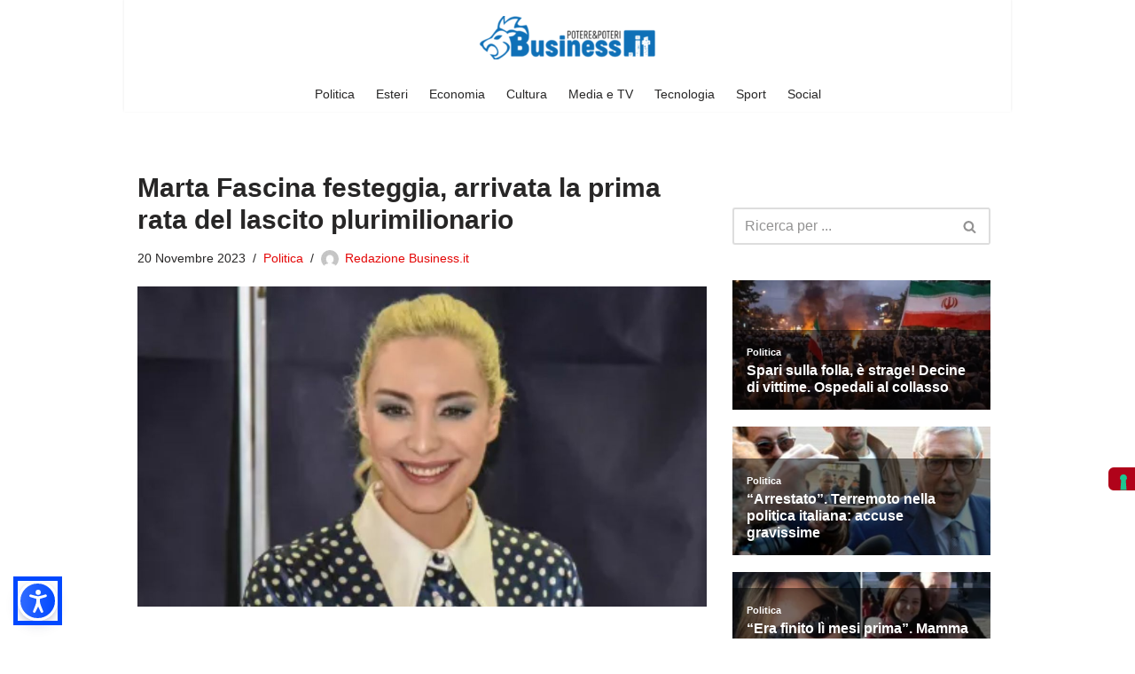

--- FILE ---
content_type: text/html; charset=utf-8
request_url: https://www.google.com/recaptcha/api2/aframe
body_size: 268
content:
<!DOCTYPE HTML><html><head><meta http-equiv="content-type" content="text/html; charset=UTF-8"></head><body><script nonce="DikP8_UDGucf7zkECiW9vQ">/** Anti-fraud and anti-abuse applications only. See google.com/recaptcha */ try{var clients={'sodar':'https://pagead2.googlesyndication.com/pagead/sodar?'};window.addEventListener("message",function(a){try{if(a.source===window.parent){var b=JSON.parse(a.data);var c=clients[b['id']];if(c){var d=document.createElement('img');d.src=c+b['params']+'&rc='+(localStorage.getItem("rc::a")?sessionStorage.getItem("rc::b"):"");window.document.body.appendChild(d);sessionStorage.setItem("rc::e",parseInt(sessionStorage.getItem("rc::e")||0)+1);localStorage.setItem("rc::h",'1768417382042');}}}catch(b){}});window.parent.postMessage("_grecaptcha_ready", "*");}catch(b){}</script></body></html>

--- FILE ---
content_type: application/javascript
request_url: https://cdn.yobee.it/ad/yb-businessit.js
body_size: 8040
content:
var AUCTION_TIMEOUT=2000;var FAILSAFE_TIMEOUT=2000;var googletag=googletag||{};googletag.cmd=googletag.cmd||[];var pbjs=pbjs||{};pbjs.que=pbjs.que||[];window.yb_slots={};var _bp=_bp||[];class evolveADS{constructor(){this.debug=true;this.autorefresh=false;this.ads=[{ad_request_sent:{gam:false,aps:false,prebid:false},lazy:true,standard:false,optimizer:false,lazyEnhancement:false,viewobeelity:false,interscroller:false,id:'yobee-top-inside',slot:'/229471169,22465127886/Business.it_TopInsideYB',fallback_noconsent:'var div=document.createElement("div");div.id="nat_6656fe0e80c67bc4ea94113a";document.getElementById("yobee-top-inside").appendChild(div);var nat_trigger=document.createElement("script");nat_trigger.innerHTML="var _nat = _nat || [];  _nat.push([\'id\', \'6656fe0e80c67bc4ea94113a\']);";document.getElementById("yobee-top-inside").appendChild(nat_trigger);setTimeout(()=>{var nat_script=document.createElement("script");nat_script.src="https://cdn.nativery.com/widget/js/nat.js";var nats=document.getElementsByTagName("script")[0];nats.parentNode.insertBefore(nat_script,nats);},500);',dimension:[[300,250],[300,600],[320,480]],mapping:{desktop:[[300,250],[300,600],[320,480]],tablet:[[300,250],[300,600],[320,480]],mobile:[[300,250],[300,600],[320,480]],},unit:[{code:'/229471169,22465127886/Business.it_TopInsideYB',ortb2Imp:{ext:{gpid:'/229471169,22465127886/Business.it_TopInsideYB',data:{pbadslot:'/229471169,22465127886/Business.it_TopInsideYB'}}},pubstack:{adUnitPath:'/229471169,22465127886/Business.it_TopInsideYB',adUnitName:'Business.it_TopInsideYB',},mediaTypes:{native:{title:{required:false},sponsoredBy:{required:false},clickUrl:{required:false},image:{required:false}},banner:{sizes:[[300,250],[300,600],[320,480]],sizeConfig:[{minViewPort:[1024,300],sizes:[[300,250],[300,600],[320,480]]},{minViewPort:[767,300],sizes:[[300,250],[300,600],[320,480]]},{minViewPort:[0,0],sizes:[[300,250],[300,600],[320,480]]},]}},bids:[{bidder:'adform',params:{mid:695780,}},{bidder:'adform',params:{mid:706326,}},{bidder:'adform',params:{mid:805637,}},{bidder:'appnexus',params:{placementId:21054654,}},{bidder:'criteo',params:{pubid:'104247',networkId:8300,}},{bidder:'improvedigital',params:{placementId:1210662,publisherId:1181,}},{bidder:'rubicon',params:{accountId:'18358',siteId:'207436',zoneId:'1020790',}},{bidder:'smartadserver',params:{siteId:284356,pageId:1043941,formatId:89608,domain:'https://prg.smartadserver.com/',currency:'EUR',}},{bidder:'pubmatic',params:{publisherId:'159241',adSlot:'2718862',}},{bidder:'invibes',params:{placementId:'invibes_business',customEndpoint:'//bid2.videostep.com/Bid/VideoAdContent',}},{bidder:'teads',params:{placementId:115123,pageId:106241,}},{bidder:'adagio',params:{organizationId:'1222',site:'business-it',adUnitElementId:'yobee-top-inside',environment:'mobile',placement:'top-inside',}},{bidder:'seedtag',params:{publisherId:'9461-6489-01',adUnitId:'29093500',placement:'inArticle',}},{bidder:'yobee',params:{networkId:'7859401243',host:'caffeinamedia.rtb.yobee.it',}},{bidder:'ogury',params:{adUnitId:'wm-hb-stdb-busine-yobee-8j5p2erfjnpi',assetKey:'OGY-B7BC3DE901F8',skipSizeCheck:true,}},{bidder:'nativery',params:{widgetId:'682c5565d2127ca0be590cda',}},],}],},{ad_request_sent:{gam:false,aps:false,prebid:false},lazy:true,standard:false,optimizer:false,lazyEnhancement:false,viewobeelity:false,interscroller:false,id:'yobee-middle-inside',slot:'/229471169,22465127886/Business.it_MiddleInsideYB',fallback_noconsent:'var div=document.createElement("div");div.id="nat_6656fe990ef4fe7c04eb7d14";document.getElementById("yobee-middle-inside").appendChild(div);var nat_trigger=document.createElement("script");nat_trigger.innerHTML="var _nat = _nat || [];  _nat.push([\'id\', \'6656fe990ef4fe7c04eb7d14\']);";document.getElementById("yobee-middle-inside").appendChild(nat_trigger);setTimeout(()=>{var nat_script=document.createElement("script");nat_script.src="https://cdn.nativery.com/widget/js/nat.js";var nats=document.getElementsByTagName("script")[0];nats.parentNode.insertBefore(nat_script,nats);},500);',dimension:[[300,250],[300,600],[320,480]],mapping:{desktop:[[300,250],[300,600],[320,480]],tablet:[[300,250],[300,600],[320,480]],mobile:[[300,250],[300,600],[320,480]],},unit:[{code:'/229471169,22465127886/Business.it_MiddleInsideYB',ortb2Imp:{ext:{gpid:'/229471169,22465127886/Business.it_MiddleInsideYB',data:{pbadslot:'/229471169,22465127886/Business.it_MiddleInsideYB'}}},pubstack:{adUnitPath:'/229471169,22465127886/Business.it_MiddleInsideYB',adUnitName:'Business.it_MiddleInsideYB',},mediaTypes:{banner:{sizes:[[300,250],[300,600],[320,480]],sizeConfig:[{minViewPort:[1024,300],sizes:[[300,250],[300,600],[320,480]]},{minViewPort:[767,300],sizes:[[300,250],[300,600],[320,480]]},{minViewPort:[0,0],sizes:[[300,250],[300,600],[320,480]]},]}},bids:[{bidder:'adform',params:{mid:695780,}},{bidder:'adform',params:{mid:706326,}},{bidder:'adform',params:{mid:805637,}},{bidder:'appnexus',params:{placementId:21054656,}},{bidder:'criteo',params:{pubid:'104247',networkId:8300,}},{bidder:'improvedigital',params:{placementId:1210662,publisherId:1181,}},{bidder:'rubicon',params:{accountId:'18358',siteId:'207436',zoneId:'1020790',}},{bidder:'smartadserver',params:{siteId:284356,pageId:1043941,formatId:89611,domain:'https://prg.smartadserver.com/',currency:'EUR',}},{bidder:'pubmatic',params:{publisherId:'159241',adSlot:'2718862',}},{bidder:'invibes',params:{placementId:'invibes_business2',customEndpoint:'//bid2.videostep.com/Bid/VideoAdContent',}},{bidder:'teads',params:{placementId:174810,pageId:160225,}},{bidder:'adagio',params:{organizationId:'1222',site:'business-it',adUnitElementId:'yobee-middle-inside',environment:'mobile',placement:'middle-inside',}},{bidder:'seedtag',params:{publisherId:'9461-6489-01',adUnitId:'29093501',placement:'inArticle',}},{bidder:'ogury',params:{adUnitId:'wm-hb-iart-busine-yobee-g08ksph0yvar',assetKey:'OGY-B7BC3DE901F8',skipSizeCheck:true,}},{bidder:'ogury',params:{adUnitId:'wd-hb-stdb-busine-yobee-8evctnk1kxiy',assetKey:'OGY-B7BC3DE901F8',skipSizeCheck:true,}},{bidder:'yobee',params:{networkId:'7859401243',host:'caffeinamedia.rtb.yobee.it',}},],}],},{ad_request_sent:{gam:false,aps:false,prebid:false},lazy:false,standard:true,optimizer:false,lazyEnhancement:false,viewobeelity:false,interscroller:false,id:'yobee-bottom-inside',slot:'/229471169,22465127886/Business.it_BottomInsideYB',fallback_noconsent:'',dimension:[[300,250],[300,600],[320,480]],mapping:{desktop:[[300,250],[300,600],[320,480]],tablet:[[300,250],[300,600],[320,480]],mobile:[[300,250],[300,600],[320,480]],},unit:[{code:'/229471169,22465127886/Business.it_BottomInsideYB',ortb2Imp:{ext:{gpid:'/229471169,22465127886/Business.it_BottomInsideYB',data:{pbadslot:'/229471169,22465127886/Business.it_BottomInsideYB'}}},pubstack:{adUnitPath:'/229471169,22465127886/Business.it_BottomInsideYB',adUnitName:'Business.it_BottomInsideYB',},mediaTypes:{banner:{sizes:[[300,250],[300,600],[320,480]],sizeConfig:[{minViewPort:[1024,300],sizes:[[300,250],[300,600],[320,480]]},{minViewPort:[767,300],sizes:[[300,250],[300,600],[320,480]]},{minViewPort:[0,0],sizes:[[300,250],[300,600],[320,480]]},]}},bids:[{bidder:'adform',params:{mid:695780,}},{bidder:'adform',params:{mid:706326,}},{bidder:'adform',params:{mid:805637,}},{bidder:'appnexus',params:{placementId:21054658,}},{bidder:'criteo',params:{pubid:'104247',networkId:8300,}},{bidder:'improvedigital',params:{placementId:1210662,publisherId:1181,}},{bidder:'rubicon',params:{accountId:'18358',siteId:'207436',zoneId:'1020790',}},{bidder:'smartadserver',params:{siteId:284356,pageId:1043941,formatId:89620,domain:'https://prg.smartadserver.com/',currency:'EUR',}},{bidder:'pubmatic',params:{publisherId:'159241',adSlot:'2718862',}},{bidder:'teads',params:{placementId:174811,pageId:160226,}},{bidder:'adagio',params:{organizationId:'1222',site:'business-it',adUnitElementId:'yobee-bottom-inside',environment:'mobile',placement:'bottom-inside',}},{bidder:'seedtag',params:{publisherId:'9461-6489-01',adUnitId:'29093502',placement:'inArticle',}},{bidder:'invibes',params:{placementId:'invibes_business6',customEndpoint:'//prebid.videostep.com/Bid/VideoAdContent',}},{bidder:'yobee',params:{networkId:'7859401243',host:'caffeinamedia.rtb.yobee.it',}},{bidder:'ogury',params:{adUnitId:'wm-hb-stdb-busine-yobee-8j5p2erfjnpi',assetKey:'OGY-B7BC3DE901F8',skipSizeCheck:true,}},],}],},{ad_request_sent:{gam:false,aps:false,prebid:false},lazy:true,standard:false,optimizer:false,lazyEnhancement:false,viewobeelity:false,interscroller:false,id:'yobee-top-side',slot:'/229471169,22465127886/Business.it_TopSideYB',fallback_noconsent:'',dimension:[[300,250],[300,600]],mapping:{desktop:[[300,250],[300,600]],tablet:[],mobile:[],},unit:[{code:'/229471169,22465127886/Business.it_TopSideYB',ortb2Imp:{ext:{gpid:'/229471169,22465127886/Business.it_TopSideYB',data:{pbadslot:'/229471169,22465127886/Business.it_TopSideYB'}}},pubstack:{adUnitPath:'/229471169,22465127886/Business.it_TopSideYB',adUnitName:'Business.it_TopSideYB',},mediaTypes:{banner:{sizes:[[300,250],[300,600]],sizeConfig:[{minViewPort:[1024,300],sizes:[[300,250],[300,600]]},]}},bids:[{bidder:'adform',params:{mid:1041555,}},{bidder:'smartadserver',params:{siteId:284356,pageId:1043941,formatId:89623,domain:'https://prg.smartadserver.com/',currency:'EUR',}},{bidder:'criteo',params:{pubid:'104247',networkId:8300,}},{bidder:'appnexus',params:{placementId:21538546,}},{bidder:'improvedigital',params:{placementId:22493843,publisherId:1181,}},{bidder:'rubicon',params:{accountId:'18358',siteId:'207436',zoneId:'1020790',}},{bidder:'pubmatic',params:{publisherId:'159241',adSlot:'2718862',}},{bidder:'teads',params:{placementId:144076,pageId:131191,}},{bidder:'adagio',params:{organizationId:'1222',site:'business-it',adUnitElementId:'yobee-top-side',environment:'mobile',placement:'top-side',}},{bidder:'yobee',params:{networkId:'7859401243',host:'caffeinamedia.rtb.yobee.it',}},],}],},{ad_request_sent:{gam:false,aps:false,prebid:false},lazy:true,standard:false,optimizer:false,lazyEnhancement:false,viewobeelity:false,interscroller:false,id:'yobee-middle-side',slot:'/229471169,22465127886/Business.it_MiddleSideYB',fallback_noconsent:'',dimension:[[300,250],[300,600]],mapping:{desktop:[[300,250],[300,600]],tablet:[],mobile:[],},unit:[{code:'/229471169,22465127886/Business.it_MiddleSideYB',ortb2Imp:{ext:{gpid:'/229471169,22465127886/Business.it_MiddleSideYB',data:{pbadslot:'/229471169,22465127886/Business.it_MiddleSideYB'}}},pubstack:{adUnitPath:'/229471169,22465127886/Business.it_MiddleSideYB',adUnitName:'Business.it_MiddleSideYB',},mediaTypes:{banner:{sizes:[[300,250],[300,600]],sizeConfig:[{minViewPort:[1024,300],sizes:[[300,250],[300,600]]},]}},bids:[{bidder:'adform',params:{mid:1041555,}},{bidder:'smartadserver',params:{siteId:284356,pageId:1043941,formatId:89624,domain:'https://prg.smartadserver.com/',currency:'EUR',}},{bidder:'criteo',params:{pubid:'104247',networkId:8300,}},{bidder:'appnexus',params:{placementId:21538548,}},{bidder:'improvedigital',params:{placementId:22493843,publisherId:1181,}},{bidder:'rubicon',params:{accountId:'18358',siteId:'207436',zoneId:'1020790',}},{bidder:'pubmatic',params:{publisherId:'159241',adSlot:'2718862',}},{bidder:'teads',params:{placementId:144076,pageId:131191,}},{bidder:'adagio',params:{organizationId:'1222',site:'business-it',adUnitElementId:'yobee-middle-side',environment:'mobile',placement:'middle-side',}},{bidder:'yobee',params:{networkId:'7859401243',host:'caffeinamedia.rtb.yobee.it',}},],}],},{ad_request_sent:{gam:false,aps:false,prebid:false},lazy:true,standard:false,optimizer:false,lazyEnhancement:false,viewobeelity:false,interscroller:false,id:'yobee-bottom-side',slot:'/229471169,22465127886/Business.it_BottomSideYB',fallback_noconsent:'',dimension:[[300,250],[300,600]],mapping:{desktop:[[300,250],[300,600]],tablet:[],mobile:[],},unit:[{code:'/229471169,22465127886/Business.it_BottomSideYB',ortb2Imp:{ext:{gpid:'/229471169,22465127886/Business.it_BottomSideYB',data:{pbadslot:'/229471169,22465127886/Business.it_BottomSideYB'}}},pubstack:{adUnitPath:'/229471169,22465127886/Business.it_BottomSideYB',adUnitName:'Business.it_BottomSideYB',},mediaTypes:{banner:{sizes:[[300,250],[300,600]],sizeConfig:[{minViewPort:[1024,300],sizes:[[300,250],[300,600]]},]}},bids:[{bidder:'adform',params:{mid:1041555,}},{bidder:'smartadserver',params:{siteId:284356,pageId:1043941,formatId:89627,domain:'https://prg.smartadserver.com/',currency:'EUR',}},{bidder:'criteo',params:{pubid:'104247',networkId:8300,}},{bidder:'appnexus',params:{placementId:21538550,}},{bidder:'improvedigital',params:{placementId:22493843,publisherId:1181,}},{bidder:'rubicon',params:{accountId:'18358',siteId:'207436',zoneId:'1020790',}},{bidder:'pubmatic',params:{publisherId:'159241',adSlot:'2718862',}},{bidder:'teads',params:{placementId:144076,pageId:131191,}},{bidder:'adagio',params:{organizationId:'1222',site:'business-it',adUnitElementId:'yobee-bottom-side',environment:'mobile',placement:'bottom-side',}},{bidder:'yobee',params:{networkId:'7859401243',host:'caffeinamedia.rtb.yobee.it',}},],}],},{ad_request_sent:{gam:false,aps:false,prebid:false},lazy:true,standard:false,optimizer:false,lazyEnhancement:false,viewobeelity:false,interscroller:true,id:'yobee-top-inside-2',slot:'/229471169,22465127886/Business.it_TopInside2YB',fallback_noconsent:'',dimension:[[300,250]],mapping:{desktop:[[300,250]],tablet:[[300,250]],mobile:[[300,250]],},unit:[{code:'/229471169,22465127886/Business.it_TopInside2YB',ortb2Imp:{ext:{gpid:'/229471169,22465127886/Business.it_TopInside2YB',data:{pbadslot:'/229471169,22465127886/Business.it_TopInside2YB'}}},pubstack:{adUnitPath:'/229471169,22465127886/Business.it_TopInside2YB',adUnitName:'Business.it_TopInside2YB',},mediaTypes:{banner:{sizes:[[300,250]],sizeConfig:[{minViewPort:[1024,300],sizes:[[300,250]]},{minViewPort:[767,300],sizes:[[300,250]]},{minViewPort:[0,0],sizes:[[300,250]]},]}},bids:[{bidder:'adform',params:{mid:2159317,}},{bidder:'appnexus',params:{placementId:21054654,}},{bidder:'improvedigital',params:{placementId:1210662,publisherId:1181,}},{bidder:'rubicon',params:{accountId:'18358',siteId:'207436',zoneId:'1020790',}},{bidder:'smartadserver',params:{siteId:284356,pageId:1043941,formatId:89608,domain:'https://prg.smartadserver.com/',currency:'EUR',}},{bidder:'pubmatic',params:{publisherId:'159241',adSlot:'2718862',}},{bidder:'criteo',params:{pubid:'104247',networkId:8300,}},{bidder:'adagio',params:{organizationId:'1222',site:'business-it',adUnitElementId:'yobee-top-inside-2',environment:'mobile',placement:'top-inside-2',}},{bidder:'seedtag',params:{publisherId:'9461-6489-01',adUnitId:'31129550',placement:'inArticle',}},{bidder:'teads',params:{placementId:204401,pageId:189297,}},{bidder:'invibes',params:{placementId:'invibes_business4',customEndpoint:'//bid2.videostep.com/Bid/VideoAdContent',}},{bidder:'yobee',params:{networkId:'7859401243',host:'caffeinamedia.rtb.yobee.it',}},],}],},{ad_request_sent:{gam:false,aps:false,prebid:false},lazy:true,standard:false,optimizer:false,lazyEnhancement:false,viewobeelity:false,interscroller:true,id:'yobee-middle-inside-3',slot:'/229471169,22465127886/Business.it_MiddleInside3YB',fallback_noconsent:'var div=document.createElement("div");div.id="nat_6656fed60ef4fe7c04eb7dcb";document.getElementById("yobee-middle-inside-3").appendChild(div);var nat_trigger=document.createElement("script");nat_trigger.innerHTML="var _nat = _nat || [];  _nat.push([\'id\', \'6656fed60ef4fe7c04eb7dcb\']);";document.getElementById("yobee-middle-inside-3").appendChild(nat_trigger);setTimeout(()=>{var nat_script=document.createElement("script");nat_script.src="https://cdn.nativery.com/widget/js/nat.js";var nats=document.getElementsByTagName("script")[0];nats.parentNode.insertBefore(nat_script,nats);},500);',dimension:[[300,250]],mapping:{desktop:[[300,250]],tablet:[[300,250]],mobile:[[300,250]],},unit:[{code:'/229471169,22465127886/Business.it_MiddleInside3YB',ortb2Imp:{ext:{gpid:'/229471169,22465127886/Business.it_MiddleInside3YB',data:{pbadslot:'/229471169,22465127886/Business.it_MiddleInside3YB'}}},pubstack:{adUnitPath:'/229471169,22465127886/Business.it_MiddleInside3YB',adUnitName:'Business.it_MiddleInside3YB',},mediaTypes:{banner:{sizes:[[300,250]],sizeConfig:[{minViewPort:[1024,300],sizes:[[300,250]]},{minViewPort:[767,300],sizes:[[300,250]]},{minViewPort:[0,0],sizes:[[300,250]]},]}},bids:[{bidder:'adform',params:{mid:2159319,}},{bidder:'appnexus',params:{placementId:21054656,}},{bidder:'criteo',params:{pubid:'104247',networkId:8300,}},{bidder:'improvedigital',params:{placementId:1210662,publisherId:1181,}},{bidder:'rubicon',params:{accountId:'18358',siteId:'207436',zoneId:'1020790',}},{bidder:'smartadserver',params:{siteId:284356,pageId:1043941,formatId:89611,domain:'https://prg.smartadserver.com/',currency:'EUR',}},{bidder:'pubmatic',params:{publisherId:'159241',adSlot:'2718862',}},{bidder:'adagio',params:{organizationId:'1222',site:'business-it',adUnitElementId:'yobee-middle-inside-3',environment:'mobile',placement:'middle-inside-3',}},{bidder:'seedtag',params:{publisherId:'9461-6489-01',adUnitId:'31129551',placement:'inArticle',}},{bidder:'teads',params:{placementId:204402,pageId:189298,}},{bidder:'invibes',params:{placementId:'invibes_business5',customEndpoint:'//bid2.videostep.com/Bid/VideoAdContent',}},{bidder:'yobee',params:{networkId:'7859401243',host:'caffeinamedia.rtb.yobee.it',}},],}],},];let arrayScripts=["https://securepubads.g.doubleclick.net/tag/js/gpt.js","https://cdn.yobee.it/yb-prebid.js","https://cdn.yobee.it/yb-libs.js","https://player.target-video.com/player/build/targetvideo.min.js","https://player.target-video.com/player/build/targetvideo.outstream.min.js"];if(!window.jQuery){arrayScripts=["https://securepubads.g.doubleclick.net/tag/js/gpt.js","https://cdn.yobee.it/yb-prebid.js","https://cdn.yobee.it/yb-libs.js","https://cdnjs.cloudflare.com/ajax/libs/jquery/3.6.1/jquery.min.js","https://player.target-video.com/player/build/targetvideo.min.js","https://player.target-video.com/player/build/targetvideo.outstream.min.js"];}
console.log("[YOBEE] arrayScripts",arrayScripts);this.getYobeeLibrary(arrayScripts).then(()=>{console.log("[YOBEE] library ok");console.log("[YOBEE] Developed by Riccardo Mel");function appendAdUnit(adunit_name,position,position_css){var newDiv=document.createElement('div');newDiv.id=adunit_name;var targetElement=document.querySelector(position_css);switch(position){case'before':targetElement.parentNode.insertBefore(newDiv,targetElement);break;case'after':targetElement.parentNode.insertBefore(newDiv,targetElement.nextSibling);break;case'inside':targetElement.appendChild(newDiv);break;default:console.error('Posizione non valida: '+position);}}
this.initAps();this.addInViewEventListeners()
this.advWorker();if(this.autorefresh){this.autoRefresh();}
this.additionalScripts();if(!window.yobeeAdsNoConsentValue){this.playToRead();}});}
cleanAdManager(ad){ad.ad_request_sent={gam:false,aps:false,prebid:false};}
initAps(){console.log("[YOBEE] initAPS");apstag.init({pubID:"b8230930-5af5-483c-aa14-8d095c13eabe",adServer:"googletag",timeout:2000,});}
loadScriptYobee(path){return new Promise(function(fulfill,reject){var script=document.createElement("script");script.onload=script.onreadystatechange=function(){if(!this.readyState||this.readyState=="complete")fulfill(this);};script.src=path;document.getElementsByTagName("head")[0].appendChild(script);});}
getYobeeLibrary(scripts){return scripts.reduce((queue,path)=>{return queue.then(()=>{return this.loadScriptYobee(path);});},Promise.resolve());}
addInViewEventListeners(){console.log("YOBEE start inview listeners");let timer;this.ads.forEach(ad=>{if(ad.interscroller&&document.getElementById(ad.id)){var newParallaxElem=document.createElement('div');newParallaxElem.classList.add('yobee-parallax-clip');if(document.getElementById(ad.id+'-parallax')&&document.getElementById(ad.id+'-parallax').contains(document.getElementById(ad.id))){}else{document.getElementById(ad.id).appendChild(newParallaxElem)
document.getElementById(ad.id).setAttribute('id',ad.id+'-parallax');newParallaxElem.setAttribute('id',ad.id);}}
this.injectAdUnit(ad)
if(ad.lazy){setTimeout(()=>{console.log("OBSERVER OK ");let observer=new IntersectionObserver((entries,observer)=>{entries.forEach(entry=>{if(entry.isIntersecting){if(this.debug){console.log("isIntersecting",entry);}
if(document.getElementById(ad.id).classList.contains("viewed")){if(ad.lazyEnhancement){clearTimeout(timer);timer=setTimeout(()=>{console.log("[startEvolveBooster] Already viewed past, 3 second viwability passed",ad);this.cleanAdManager(ad);this.requestApsBidsForAdUnit(ad,true);this.requestPrebidBidsForAdUnit(ad,true)},3000);}}else{this.requestApsBidsForAdUnit(ad,false)
this.requestPrebidBidsForAdUnit(ad,false)
document.getElementById(ad.id).classList.add("viewed");}
if(!window.jQuery){console.log("[YOBEE] viewobeelity not run....missing jquery");}
if(ad.viewobeelity&&window.innerWidth<768&&window.jQuery){if(!document.getElementById(ad.id).classList.contains("viewed-viewobee")){this.viewobee(ad);}}}});},{rootMargin:"300px 0px 0px 0px"});if(document.getElementById(ad.id)){observer.observe(document.getElementById(ad.id))}},"500")}})}
viewobee(ad){document.getElementById(ad.id).classList.add("viewobeelity");document.getElementById(ad.id).classList.add("viewed-viewobee");console.log("[YOBEE] viewobeelity");function preventDefault(e){e=e||window.event;if(e.preventDefault){e.preventDefault();}
e.returnValue=false;}
function keydown(e){var keys=[32,33,34,35,36,37,38,39,40];for(var i=keys.length;i--;){if(e.keyCode===keys[i]){preventDefault(e);return;}}}
function wheel(event){event.preventDefault();event.stopPropagation();return false;}
function disable_scroll(){if(document.addEventListener){document.addEventListener("wheel",wheel,false);document.addEventListener("mousewheel",wheel,false);document.addEventListener("DOMMouseScroll",wheel,false);}else{document.attachEvent("onmousewheel",wheel);}
document.onmousewheel=document.onmousewheel=wheel;document.onkeydown=keydown;var x=window.pageXOffset||document.documentElement.scrollLeft,y=window.pageYOffset||document.documentElement.scrollTop;window.onscroll=function(){window.scrollTo(x,y);};document.body.style.overflow="hidden";disable_scroll_mobile();}
function enable_scroll(){if(document.removeEventListener){document.removeEventListener("wheel",wheel,false);document.removeEventListener("mousewheel",wheel,false);document.removeEventListener("DOMMouseScroll",wheel,false);}
document.onmousewheel=document.onmousewheel=document.onkeydown=null;window.onscroll=function(){};document.body.style.overflow="auto";enable_scroll_mobile();}
function disable_scroll_mobile(){document.addEventListener("touchmove",preventDefault,false);}
function enable_scroll_mobile(){document.removeEventListener("touchmove",preventDefault,false);}
function loading(el){jQuery(".yb-viewobility-timer").remove();jQuery("<div class='yb-viewobility-timer'>Riprendi lo scroll tra qualche istante</div>").insertAfter(el);setTimeout(()=>{jQuery(".yb-viewobility-timer").addClass("viewobeelity-load");},100);setTimeout(()=>{jQuery(".yb-viewobility-timer").removeClass("viewobeelity-load");document.getElementsByTagName("html")[0].classList.remove("body-noscroll");jQuery("#yb-sticky-hideme, .grv-helper-bell-host, .brid, .iubenda-cs-preferences-link, .g1-back-to-top").show();jQuery(".yb-viewobility-timer").remove();enable_scroll();},2000);}
var scrollToElement=function(el,ms){console.log("viewobility",el)
var speed=(ms)?ms:800;jQuery("html,body").animate({scrollTop:jQuery(el).offset().top},speed,()=>{disable_scroll();document.getElementsByTagName("html")[0].classList.add("body-noscroll");jQuery("#yb-sticky-hideme, .grv-helper-bell-host, .brid, .iubenda-cs-preferences-link, .g1-back-to-top").hide();loading(el);});}
scrollToElement(jQuery("#"+ad.id+""),800)}
injectAdUnit(ad){googletag.cmd.push(function(){if(ad.id=="yobee-interstitial"){window.yb_slots[ad.id]=googletag.defineOutOfPageSlot(ad.slot,googletag.enums.OutOfPageFormat.INTERSTITIAL,ad.id).defineSizeMapping(googletag.sizeMapping().addSize([1024,300],ad.mapping.desktop).addSize([767,300],ad.mapping.tablet).addSize([0,0],ad.mapping.mobile).build()).addService(googletag.pubads());}else if(ad.id=="yobee-pillar-sx"){window.yb_slots[ad.id]=googletag.defineOutOfPageSlot(ad.slot,googletag.enums.OutOfPageFormat.LEFT_SIDE_RAIL,ad.id).defineSizeMapping(googletag.sizeMapping().addSize([1024,300],ad.mapping.desktop).addSize([767,300],ad.mapping.tablet).addSize([0,0],ad.mapping.mobile).build()).addService(googletag.pubads());}else if(ad.id=="yobee-pillar-dx"){window.yb_slots[ad.id]=googletag.defineOutOfPageSlot(ad.slot,googletag.enums.OutOfPageFormat.RIGHT_SIDE_RAIL,ad.id).defineSizeMapping(googletag.sizeMapping().addSize([1024,300],ad.mapping.desktop).addSize([767,300],ad.mapping.tablet).addSize([0,0],ad.mapping.mobile).build()).addService(googletag.pubads());}else{window.yb_slots[ad.id]=googletag.defineSlot(ad.slot,ad.dimension,ad.id).defineSizeMapping(googletag.sizeMapping().addSize([1024,300],ad.mapping.desktop).addSize([767,300],ad.mapping.tablet).addSize([0,0],ad.mapping.mobile).build()).addService(googletag.pubads());}
if(window.yb_slots["yobee - interstitial"]){console.log("[YOBEE] Intesrtitial starts");googletag.pubads().addEventListener("slotOnload",function(event){if(window.yb_slots["yobee - interstitial"]===event.slot){console.log("[YOBEE] Intesrtitial fired");}});}
if(this.debug){googletag.pubads().addEventListener("slotRequested",function(event){console.log(event.slot.getSlotElementId()+" fetched");});googletag.pubads().addEventListener("slotOnload",function(event){console.log(event.slot.getSlotElementId()+" rendered");});}
googletag.pubads().disableInitialLoad();googletag.pubads().enableSingleRequest();googletag.pubads().setCentering(true);googletag.pubads().collapseEmptyDivs();googletag.enableServices();});pbjs.que.push(function(){pbjs.bidderSettings={adform:{storageAllowed:true,bidCpmAdjustment:function(bidCpm,bid){return bidCpm*1;}},appnexus:{storageAllowed:true,bidCpmAdjustment:function(bidCpm,bid){return bidCpm*1;}},criteo:{storageAllowed:true,bidCpmAdjustment:function(bidCpm,bid){return bidCpm*1;}},improvedigital:{storageAllowed:true,bidCpmAdjustment:function(bidCpm,bid){return bidCpm*1;}},rubicon:{storageAllowed:true,bidCpmAdjustment:function(bidCpm,bid){return bidCpm*0.8;}},smartadserver:{storageAllowed:true,bidCpmAdjustment:function(bidCpm,bid){return bidCpm*1;}},pubmatic:{storageAllowed:true,bidCpmAdjustment:function(bidCpm,bid){return bidCpm*0.82;}},invibes:{storageAllowed:true,bidCpmAdjustment:function(bidCpm,bid){return bidCpm*0.9;}},teads:{storageAllowed:true,bidCpmAdjustment:function(bidCpm,bid){return bidCpm*0.9;}},adagio:{storageAllowed:true,bidCpmAdjustment:function(bidCpm,bid){return bidCpm*1;}},seedtag:{storageAllowed:true,bidCpmAdjustment:function(bidCpm,bid){return bidCpm*0.85;}},yobee:{storageAllowed:true,bidCpmAdjustment:function(bidCpm,bid){return bidCpm*0.87;}},ogury:{storageAllowed:true,bidCpmAdjustment:function(bidCpm,bid){return bidCpm*0.9;}},nativery:{storageAllowed:true,bidCpmAdjustment:function(bidCpm,bid){return bidCpm*0.8;}},};var granularityConfig={buckets:[{precision:2,min:0,max:17.99,increment:0.01,}]};var iabConfig={gdpr:{cmpApi:'iab',timeout:5000,defaultGdprScope:true}};var sChainConfig={validation:'strict',config:{ver:'1.0',complete:1,nodes:[{asi:'yobee.it',sid:'1',hp:1,}],}};var userSyncConfig={userIds:[{name:'criteo',},{name:'sharedId',params:{pixelUrl:'/wp-json/pubcid/v1/extend/',},storage:{name:'_sharedID',type:'cookie',expires:30,},},{name:'quantcastId'},{name:'identityLink',params:{pid:'73981322',notUse3P:false},storage:{type:'html5',name:'idl_env',expires:15,refreshInSeconds:1800}},{name:'teadsId',params:{pubId:11639}},{name:'lotamePanoramaId',params:{clientId:'17682'}},{name:'id5Id',params:{partner:533,},storage:{type:'html5',name:'id5id',expires:90,refreshInSeconds:8*3600}}],iframeEnabled:true,syncEnabled:true,syncDelay:1,aliasSyncEnabled:true,auctionDelay:50,filterSettings:{iframe:{bidders:'*',filter:'include'}}};var currencyConfig={adServerCurrency:'EUR',granularityMultiplier:1,conversionRateFile:'https://cdn.jsdelivr.net/gh/prebid/currency-file@1/latest.json',defaultRates:{USD:{EUR:1}}};pbjs.setConfig({deviceAccess:true,currency:currencyConfig,priceGranularity:granularityConfig,consentManagement:iabConfig,schain:sChainConfig,userSync:userSyncConfig,enableSendAllBids:true,useBidCache:true,realTimeData:{dataProviders:[{name:'adagio',params:{organizationId:'1222',site:'business-it',},},],},});pbjs.addAdUnits(ad.unit[0]);});}
requestApsBidsForAdUnit(ad,clear_targeting){if(this.debug){console.log("[YOBEE] requestApsBidsForAdUnit",ad)
console.log("[YOBEE] clear_targeting: ",clear_targeting)}
apstag.fetchBids({slots:[{slotID:ad.id,slotName:ad.slot,sizes:ad.dimension,timeout:AUCTION_TIMEOUT,},],},(bids)=>{console.log("[YOBEE] Request APS bids for ad:",ad)
console.log("[YOBEE] bids for ad:",bids)
apstag.setDisplayBids();ad.ad_request_sent.aps=true;this.sendBidsToAdServer(ad);},ad);}
requestPrebidBidsForAdUnit(ad,clear_targeting){if(this.debug){console.log("[YOBEE] requestPrebidBidsForAdUnit",ad)
console.log("[YOBEE] clear_targeting: ",clear_targeting)}
if(window.yobeeAdsNoConsentValue){pbjs.requestBids({timeout:AUCTION_TIMEOUT,adUnitCodes:[ad.slot],bidsBackHandler:(responses)=>{console.log("responses:",responses);console.log("adUnit",ad.slot);const ads_noconsent=pbjs.getHighestCpmBids(ad.slot);console.log("ads_noconsent:",ads_noconsent);if(ad.fallback_noconsent){console.log("[YOBEE] native ad",ad.fallback_noconsent);eval(ad.fallback_noconsent);}
if(document.getElementById(ad.id).childNodes.length===0&&ads_noconsent.length>0){console.log("✅ Element is empty, render AD",ad.id);const iframe=document.createElement("iframe");iframe.id=ad.slot;iframe.setAttribute("scrolling","no");if(ad){document.getElementById(ad.id).appendChild(iframe);}
pbjs.renderAd(iframe.contentWindow.document,ads_noconsent[0].adId);}else{console.log("⛔️ Element alread filled",ad.id);}},});}else{pbjs.que.push(()=>{if(clear_targeting){pbjs.setConfig({useBidCache:false,enableSendAllBids:false,suppressStaleRender:true});}
pbjs.requestBids({timeout:AUCTION_TIMEOUT,adUnitCodes:[ad.slot],bidsBackHandler:()=>{if(clear_targeting){window.yb_slots[ad.id].clearTargeting("hb_pb");}
pbjs.setTargetingForGPTAsync([ad.slot]);ad.ad_request_sent.prebid=true;this.sendBidsToAdServer(ad);}});});}}
sendBidsToAdServer(ad){if(this.debug){console.log("[YOBEE] sendBidsToAdServer");console.log("[YOBEE] Request Status: ",ad.ad_request_sent);}
if(ad.ad_request_sent.gam===true)return;if(!ad.ad_request_sent.aps||!ad.ad_request_sent.prebid){if(this.debug){console.log("[YOBEE] Ritorna fino a quando non ho biddato sia aps che prebid");}
return;}else{if(this.debug){console.log("[YOBEE] GO GAM");}
this.goGam(ad);}
ad.ad_request_sent.gam=true;if(this.debug){console.log("[YOBEE] Request Status END: ",ad.ad_request_sent);}}
goGam(ad){googletag.cmd.push(()=>{googletag.pubads().refresh([window.yb_slots[ad.id]]);});}
refreshBidsForAdUnit(ad){if(typeof ad=="string"){console.log("ad is a string");const index=this.ads.findIndex((element,index)=>{if(element.id===ad){return true}})
this.cleanAdManager(this.ads[index]);this.requestApsBidsForAdUnit(this.ads[index],true);this.requestPrebidBidsForAdUnit(this.ads[index],true);}else{console.log("[YOBEE]: refreshBidsForAdUnit",ad)
this.cleanAdManager(ad);this.requestApsBidsForAdUnit(ad,true);this.requestPrebidBidsForAdUnit(ad,true);}}
autoRefresh(){setInterval(()=>this.refreshSlotsAuto(),40000)}
refreshSlotsAuto(){if(this.debug){console.log("[YOBEE] autoRefresh",window.evolveOptimizerAdunit);}
window.evolveOptimizerAdunit.forEach((entry)=>{this.cleanAdManager(entry);this.requestApsBidsForAdUnit(entry,true);this.requestPrebidBidsForAdUnit(entry,true);});}
advWorker(){this.ads.forEach(ad=>{if(ad.standard){if(this.debug){console.log("[YOBEE] Adv standard loading... ",ad);}
googletag.cmd.push(()=>{this.requestApsBidsForAdUnit(ad,false);this.requestPrebidBidsForAdUnit(ad,false);});}});window.evolveOptimizerAdunit=[];this.ads.forEach(ad=>{if(ad.optimizer){if(this.debug){console.log("[YOBEE] Adv optimizer display: ",ad.id);}
googletag.cmd.push(()=>{this.requestApsBidsForAdUnit(ad,false);this.requestPrebidBidsForAdUnit(ad,false);window.evolveOptimizerAdunit.push(ad);});}});}
playToRead(){console.log('[Yobee play to read] start');const setDateToMidnight=(date)=>{const d=new Date(date);d.setHours(0,0,0,0);return d.toISOString();}
let isErogable=true;console.log('[Yobee play to read] unlocked prima',localStorage.getItem('ybPlayToRead'))
if(!localStorage.getItem('ybPlayToRead')){console.log('[Yobee play to read] Entro nel non ho i ybPlayToRead')
localStorage.setItem('ybPlayToRead',JSON.stringify({date:setDateToMidnight(new Date()),unlocked:0,}));}
if(document.querySelectorAll('.entry-content').length>0){let ybPlayToRead=JSON.parse(localStorage.getItem('ybPlayToRead'));ybPlayToRead.unlocked++;localStorage.setItem('ybPlayToRead',JSON.stringify(ybPlayToRead));}
let ybPlayToRead=JSON.parse(localStorage.getItem('ybPlayToRead'));const unlockedDate=setDateToMidnight(new Date(ybPlayToRead.date));const today=setDateToMidnight(new Date());if(unlockedDate<today){ybPlayToRead.date=new Date();ybPlayToRead.unlocked=0;localStorage.setItem('ybPlayToRead',JSON.stringify(ybPlayToRead));}else if(unlockedDate===today){console.log('entro in unlocked === today')
if(ybPlayToRead.unlocked>=2){isErogable=false;}}
if(window.playToReadDisabled&&typeof window.playToReadDisabled!=='undefined'){isErogable=false;console.log('[YB PlayToRead] La variabile window.playToReadDisabled esiste, ferma erogazione. isErogable:',isErogable);}else{console.log('[YB PlayToRead] La variabile window.playToReadDisabled non esiste, procedi. isErogable: ',isErogable);}
if(isErogable){const elements=document.querySelectorAll('.entry-content');const articleBody=document.querySelector('.entry-content');const firstParagraph=articleBody.querySelector('p');if(firstParagraph){const newContainer=document.createElement('div');newContainer.classList.add('blurred-relative');newContainer.id='custom-play-to-read-container';let nextElement=firstParagraph.nextSibling;while(nextElement){const temp=nextElement.nextSibling;newContainer.appendChild(nextElement);nextElement=temp;}
firstParagraph.insertAdjacentElement('afterend',newContainer);}
const adv=document.querySelectorAll('.yobee-adv, [id^="adv-"], [id^="nat_"], .OUTBRAIN');adv.forEach((el)=>{el.classList.add('blurred-article-adv');})
elements.forEach((el)=>{el.classList.add('blurred-relative');const blurredContainerOverlay=document.createElement('div');blurredContainerOverlay.classList.add('click-to-view-blurred-bg','click-to-view-blur-active');const blurredContainerHolder=document.createElement('div');blurredContainerHolder.id='click-to-view-blur-holder';const titleAndVideoContainer=document.createElement('div');titleAndVideoContainer.classList.add('click-to-view-container');titleAndVideoContainer.id='yb-click-to-play';const title=document.createElement('h3');title.classList.add('click-to-view-title');title.id='click-to-view-title';title.innerHTML='↓↓↓ Clicca play sul video qui sotto ↓↓↓ per continuare a leggere';titleAndVideoContainer.appendChild(title);blurredContainerHolder.appendChild(titleAndVideoContainer)
const customContainer=document.getElementById('custom-play-to-read-container');if(customContainer){customContainer.prepend(blurredContainerOverlay);customContainer.prepend(blurredContainerHolder);}else{console.error('Errore: #custom-container non trovato nel DOM.');}});const playerDiv=document.createElement('div');playerDiv.id='TargetVideo_39207208';playerDiv.style.width='533px';playerDiv.style.height='300px';const divToMove=document.getElementById('yb-click-to-play');divToMove.appendChild(playerDiv);setTimeout(()=>{console.log('this is the first message');_bp.push({'div':'TargetVideo_39207208','obj':{'video':'1644581','id':'47123','width':'533','height':'300','debug':'true'},'onReady':function(){console.log('BRID I am ready!');$bp().on('play',function(e){console.log('BRID play',e);window.yobeeAds.removeYbPlayToRead();});$bp().on('stop',function(e){console.log('BRID stop',e);window.yobeeAds.removeYbPlayToRead();});$bp().on('beforeStart',function(e){console.log('BRID beforeStart',e);window.yobeeAds.callbackYbPlayToRead();});}});},1000);}else{if(window.playToReadDisabled&&typeof window.playToReadDisabled!=='undefined'){console.log('[YB PlayToRead] La variabile window.playToReadDisabled esiste, ferma erogazione CORNER');}else{console.log('[YB PlayToRead] La variabile window.playToReadDisabled non esiste, procedi CORNER: ');const playerDiv=document.createElement('div');playerDiv.id='TargetVideo_39207299';playerDiv.style.width='480px';playerDiv.style.height='270px';_bos.push({'div':'TargetVideo_39207299','obj':{'id':'37630','width':'480','height':'270'}});}}}
callbackYbPlayToRead(){setTimeout(()=>{this.removeYbPlayToRead();},2000);}
removeYbPlayToRead(){const blurredElement=document.querySelector('.click-to-view-blurred-bg');if(blurredElement&&blurredElement.classList.contains('click-to-view-blur-active')){blurredElement.classList.remove('click-to-view-blur-active');blurredElement.classList.remove('click-to-view-blurred-bg');document.getElementById('click-to-view-blur-holder').style.position='relative';document.getElementById('click-to-view-blur-holder').style.height='auto';document.getElementById('click-to-view-title').remove();}}
additionalScripts(){var script=document.createElement('script');script.src="https://boot.pbstck.com/v1/tag/f8db3eaf-2c07-4e1e-9fb4-d5a7c055ff47";document.getElementsByTagName('head')[0].appendChild(script);}
infiniteAds(anchorId,slotId){console.log("[YOBEE] InfiniteAds run...");const index=this.ads.findIndex((element,index)=>{if(element.slot===slotId){return true}})
var infiniteAdArray=this.ads.map((u,i)=>{if(i===index){const copiedAd=Object.assign({},u);copiedAd.id=anchorId;copiedAd.lazy=true;copiedAd.standard=false;copiedAd.optimizer=false;copiedAd.lazyEnhancement=false;return copiedAd;}else{return;}});console.log("[YOBEE] infiniteAds : ",infiniteAdArray[index]);this.injectAdUnit(infiniteAdArray[index]);this.requestApsBidsForAdUnit(infiniteAdArray[index],false);this.requestPrebidBidsForAdUnit(infiniteAdArray[index],false);googletag.pubads().refresh([window.yb_slots[infiniteAdArray[index].id]]);}}
function yobeeCMP(){window.__tcfapi("addEventListener",2,function(tcData,listenerSuccess){if(listenerSuccess){if(tcData.eventStatus==="useractioncomplete"||tcData.eventStatus==="tcloaded"){if((tcData.purpose.consents[1]===false)||(tcData.purpose.consents[1]===undefined)){console.log("[YOBEE] NO Consent ");window.yobeeAdsNoConsentValue=true;window.yobeeAdsNoConsent=new evolveADS();}
else if((tcData.purpose.consents[3]===false)||(tcData.purpose.consents[4]===false)||(tcData.purpose.consents[5]===false)||(tcData.purpose.consents[3]===undefined)||(tcData.purpose.consents[4]===undefined)||(tcData.purpose.consents[5]===undefined)){console.log("[YOBEE] NO Consent ");window.yobeeAdsNoConsentValue=true;window.yobeeAdsNoConsent=new evolveADS();}
else{console.log("[YOBEE] Consent ok");window.yobeeAdsNoConsentValue=false;window.yobeeAds=new evolveADS();}}}});}